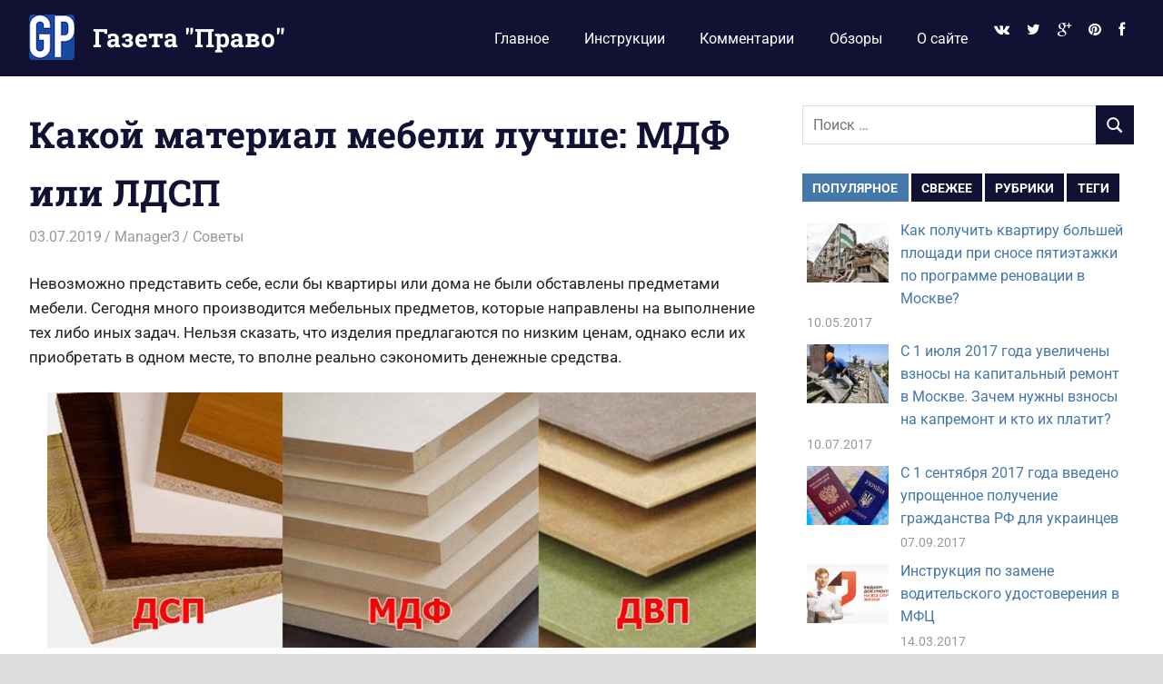

--- FILE ---
content_type: text/html; charset=UTF-8
request_url: https://gazeta-pravo.ru/kakoj-material-mebeli-luchshe-mdf-ili-ldsp/
body_size: 21421
content:
<!DOCTYPE html>
<html lang="ru-RU">

<head>
<meta charset="UTF-8">
<meta name="viewport" content="width=device-width, initial-scale=1">
<link rel="profile" href="http://gmpg.org/xfn/11">
<link rel="pingback" href="https://gazeta-pravo.ru/xmlrpc.php">

<title>Какой материал мебели лучше: МДФ или ЛДСП &#8212; Газета &quot;Право&quot;</title>
<meta name='robots' content='max-image-preview:large' />
<link rel='dns-prefetch' href='//netdna.bootstrapcdn.com' />
<link rel="alternate" type="application/rss+xml" title="Газета &quot;Право&quot; &raquo; Лента" href="https://gazeta-pravo.ru/feed/" />
<link rel="alternate" type="application/rss+xml" title="Газета &quot;Право&quot; &raquo; Лента комментариев" href="https://gazeta-pravo.ru/comments/feed/" />
<link rel="alternate" type="application/rss+xml" title="Газета &quot;Право&quot; &raquo; Лента комментариев к &laquo;Какой материал мебели лучше: МДФ или ЛДСП&raquo;" href="https://gazeta-pravo.ru/kakoj-material-mebeli-luchshe-mdf-ili-ldsp/feed/" />
<link rel="alternate" title="oEmbed (JSON)" type="application/json+oembed" href="https://gazeta-pravo.ru/wp-json/oembed/1.0/embed?url=https%3A%2F%2Fgazeta-pravo.ru%2Fkakoj-material-mebeli-luchshe-mdf-ili-ldsp%2F" />
<link rel="alternate" title="oEmbed (XML)" type="text/xml+oembed" href="https://gazeta-pravo.ru/wp-json/oembed/1.0/embed?url=https%3A%2F%2Fgazeta-pravo.ru%2Fkakoj-material-mebeli-luchshe-mdf-ili-ldsp%2F&#038;format=xml" />
<style id='wp-img-auto-sizes-contain-inline-css' type='text/css'>
img:is([sizes=auto i],[sizes^="auto," i]){contain-intrinsic-size:3000px 1500px}
/*# sourceURL=wp-img-auto-sizes-contain-inline-css */
</style>
<link rel='stylesheet' id='gridbox-theme-fonts-css' href='https://gazeta-pravo.ru/wp-content/fonts/a70e7412e125a6108ec021e8fefc3154.css?ver=20201110' type='text/css' media='all' />
<style id='wp-emoji-styles-inline-css' type='text/css'>

	img.wp-smiley, img.emoji {
		display: inline !important;
		border: none !important;
		box-shadow: none !important;
		height: 1em !important;
		width: 1em !important;
		margin: 0 0.07em !important;
		vertical-align: -0.1em !important;
		background: none !important;
		padding: 0 !important;
	}
/*# sourceURL=wp-emoji-styles-inline-css */
</style>
<style id='wp-block-library-inline-css' type='text/css'>
:root{--wp-block-synced-color:#7a00df;--wp-block-synced-color--rgb:122,0,223;--wp-bound-block-color:var(--wp-block-synced-color);--wp-editor-canvas-background:#ddd;--wp-admin-theme-color:#007cba;--wp-admin-theme-color--rgb:0,124,186;--wp-admin-theme-color-darker-10:#006ba1;--wp-admin-theme-color-darker-10--rgb:0,107,160.5;--wp-admin-theme-color-darker-20:#005a87;--wp-admin-theme-color-darker-20--rgb:0,90,135;--wp-admin-border-width-focus:2px}@media (min-resolution:192dpi){:root{--wp-admin-border-width-focus:1.5px}}.wp-element-button{cursor:pointer}:root .has-very-light-gray-background-color{background-color:#eee}:root .has-very-dark-gray-background-color{background-color:#313131}:root .has-very-light-gray-color{color:#eee}:root .has-very-dark-gray-color{color:#313131}:root .has-vivid-green-cyan-to-vivid-cyan-blue-gradient-background{background:linear-gradient(135deg,#00d084,#0693e3)}:root .has-purple-crush-gradient-background{background:linear-gradient(135deg,#34e2e4,#4721fb 50%,#ab1dfe)}:root .has-hazy-dawn-gradient-background{background:linear-gradient(135deg,#faaca8,#dad0ec)}:root .has-subdued-olive-gradient-background{background:linear-gradient(135deg,#fafae1,#67a671)}:root .has-atomic-cream-gradient-background{background:linear-gradient(135deg,#fdd79a,#004a59)}:root .has-nightshade-gradient-background{background:linear-gradient(135deg,#330968,#31cdcf)}:root .has-midnight-gradient-background{background:linear-gradient(135deg,#020381,#2874fc)}:root{--wp--preset--font-size--normal:16px;--wp--preset--font-size--huge:42px}.has-regular-font-size{font-size:1em}.has-larger-font-size{font-size:2.625em}.has-normal-font-size{font-size:var(--wp--preset--font-size--normal)}.has-huge-font-size{font-size:var(--wp--preset--font-size--huge)}.has-text-align-center{text-align:center}.has-text-align-left{text-align:left}.has-text-align-right{text-align:right}.has-fit-text{white-space:nowrap!important}#end-resizable-editor-section{display:none}.aligncenter{clear:both}.items-justified-left{justify-content:flex-start}.items-justified-center{justify-content:center}.items-justified-right{justify-content:flex-end}.items-justified-space-between{justify-content:space-between}.screen-reader-text{border:0;clip-path:inset(50%);height:1px;margin:-1px;overflow:hidden;padding:0;position:absolute;width:1px;word-wrap:normal!important}.screen-reader-text:focus{background-color:#ddd;clip-path:none;color:#444;display:block;font-size:1em;height:auto;left:5px;line-height:normal;padding:15px 23px 14px;text-decoration:none;top:5px;width:auto;z-index:100000}html :where(.has-border-color){border-style:solid}html :where([style*=border-top-color]){border-top-style:solid}html :where([style*=border-right-color]){border-right-style:solid}html :where([style*=border-bottom-color]){border-bottom-style:solid}html :where([style*=border-left-color]){border-left-style:solid}html :where([style*=border-width]){border-style:solid}html :where([style*=border-top-width]){border-top-style:solid}html :where([style*=border-right-width]){border-right-style:solid}html :where([style*=border-bottom-width]){border-bottom-style:solid}html :where([style*=border-left-width]){border-left-style:solid}html :where(img[class*=wp-image-]){height:auto;max-width:100%}:where(figure){margin:0 0 1em}html :where(.is-position-sticky){--wp-admin--admin-bar--position-offset:var(--wp-admin--admin-bar--height,0px)}@media screen and (max-width:600px){html :where(.is-position-sticky){--wp-admin--admin-bar--position-offset:0px}}

/*# sourceURL=wp-block-library-inline-css */
</style><style id='global-styles-inline-css' type='text/css'>
:root{--wp--preset--aspect-ratio--square: 1;--wp--preset--aspect-ratio--4-3: 4/3;--wp--preset--aspect-ratio--3-4: 3/4;--wp--preset--aspect-ratio--3-2: 3/2;--wp--preset--aspect-ratio--2-3: 2/3;--wp--preset--aspect-ratio--16-9: 16/9;--wp--preset--aspect-ratio--9-16: 9/16;--wp--preset--color--black: #000000;--wp--preset--color--cyan-bluish-gray: #abb8c3;--wp--preset--color--white: #ffffff;--wp--preset--color--pale-pink: #f78da7;--wp--preset--color--vivid-red: #cf2e2e;--wp--preset--color--luminous-vivid-orange: #ff6900;--wp--preset--color--luminous-vivid-amber: #fcb900;--wp--preset--color--light-green-cyan: #7bdcb5;--wp--preset--color--vivid-green-cyan: #00d084;--wp--preset--color--pale-cyan-blue: #8ed1fc;--wp--preset--color--vivid-cyan-blue: #0693e3;--wp--preset--color--vivid-purple: #9b51e0;--wp--preset--color--primary: #4477aa;--wp--preset--color--secondary: #114477;--wp--preset--color--tertiary: #111133;--wp--preset--color--accent: #117744;--wp--preset--color--highlight: #aa445e;--wp--preset--color--light-gray: #dddddd;--wp--preset--color--gray: #999999;--wp--preset--color--dark-gray: #222222;--wp--preset--gradient--vivid-cyan-blue-to-vivid-purple: linear-gradient(135deg,rgb(6,147,227) 0%,rgb(155,81,224) 100%);--wp--preset--gradient--light-green-cyan-to-vivid-green-cyan: linear-gradient(135deg,rgb(122,220,180) 0%,rgb(0,208,130) 100%);--wp--preset--gradient--luminous-vivid-amber-to-luminous-vivid-orange: linear-gradient(135deg,rgb(252,185,0) 0%,rgb(255,105,0) 100%);--wp--preset--gradient--luminous-vivid-orange-to-vivid-red: linear-gradient(135deg,rgb(255,105,0) 0%,rgb(207,46,46) 100%);--wp--preset--gradient--very-light-gray-to-cyan-bluish-gray: linear-gradient(135deg,rgb(238,238,238) 0%,rgb(169,184,195) 100%);--wp--preset--gradient--cool-to-warm-spectrum: linear-gradient(135deg,rgb(74,234,220) 0%,rgb(151,120,209) 20%,rgb(207,42,186) 40%,rgb(238,44,130) 60%,rgb(251,105,98) 80%,rgb(254,248,76) 100%);--wp--preset--gradient--blush-light-purple: linear-gradient(135deg,rgb(255,206,236) 0%,rgb(152,150,240) 100%);--wp--preset--gradient--blush-bordeaux: linear-gradient(135deg,rgb(254,205,165) 0%,rgb(254,45,45) 50%,rgb(107,0,62) 100%);--wp--preset--gradient--luminous-dusk: linear-gradient(135deg,rgb(255,203,112) 0%,rgb(199,81,192) 50%,rgb(65,88,208) 100%);--wp--preset--gradient--pale-ocean: linear-gradient(135deg,rgb(255,245,203) 0%,rgb(182,227,212) 50%,rgb(51,167,181) 100%);--wp--preset--gradient--electric-grass: linear-gradient(135deg,rgb(202,248,128) 0%,rgb(113,206,126) 100%);--wp--preset--gradient--midnight: linear-gradient(135deg,rgb(2,3,129) 0%,rgb(40,116,252) 100%);--wp--preset--font-size--small: 13px;--wp--preset--font-size--medium: 20px;--wp--preset--font-size--large: 36px;--wp--preset--font-size--x-large: 42px;--wp--preset--spacing--20: 0.44rem;--wp--preset--spacing--30: 0.67rem;--wp--preset--spacing--40: 1rem;--wp--preset--spacing--50: 1.5rem;--wp--preset--spacing--60: 2.25rem;--wp--preset--spacing--70: 3.38rem;--wp--preset--spacing--80: 5.06rem;--wp--preset--shadow--natural: 6px 6px 9px rgba(0, 0, 0, 0.2);--wp--preset--shadow--deep: 12px 12px 50px rgba(0, 0, 0, 0.4);--wp--preset--shadow--sharp: 6px 6px 0px rgba(0, 0, 0, 0.2);--wp--preset--shadow--outlined: 6px 6px 0px -3px rgb(255, 255, 255), 6px 6px rgb(0, 0, 0);--wp--preset--shadow--crisp: 6px 6px 0px rgb(0, 0, 0);}:where(.is-layout-flex){gap: 0.5em;}:where(.is-layout-grid){gap: 0.5em;}body .is-layout-flex{display: flex;}.is-layout-flex{flex-wrap: wrap;align-items: center;}.is-layout-flex > :is(*, div){margin: 0;}body .is-layout-grid{display: grid;}.is-layout-grid > :is(*, div){margin: 0;}:where(.wp-block-columns.is-layout-flex){gap: 2em;}:where(.wp-block-columns.is-layout-grid){gap: 2em;}:where(.wp-block-post-template.is-layout-flex){gap: 1.25em;}:where(.wp-block-post-template.is-layout-grid){gap: 1.25em;}.has-black-color{color: var(--wp--preset--color--black) !important;}.has-cyan-bluish-gray-color{color: var(--wp--preset--color--cyan-bluish-gray) !important;}.has-white-color{color: var(--wp--preset--color--white) !important;}.has-pale-pink-color{color: var(--wp--preset--color--pale-pink) !important;}.has-vivid-red-color{color: var(--wp--preset--color--vivid-red) !important;}.has-luminous-vivid-orange-color{color: var(--wp--preset--color--luminous-vivid-orange) !important;}.has-luminous-vivid-amber-color{color: var(--wp--preset--color--luminous-vivid-amber) !important;}.has-light-green-cyan-color{color: var(--wp--preset--color--light-green-cyan) !important;}.has-vivid-green-cyan-color{color: var(--wp--preset--color--vivid-green-cyan) !important;}.has-pale-cyan-blue-color{color: var(--wp--preset--color--pale-cyan-blue) !important;}.has-vivid-cyan-blue-color{color: var(--wp--preset--color--vivid-cyan-blue) !important;}.has-vivid-purple-color{color: var(--wp--preset--color--vivid-purple) !important;}.has-black-background-color{background-color: var(--wp--preset--color--black) !important;}.has-cyan-bluish-gray-background-color{background-color: var(--wp--preset--color--cyan-bluish-gray) !important;}.has-white-background-color{background-color: var(--wp--preset--color--white) !important;}.has-pale-pink-background-color{background-color: var(--wp--preset--color--pale-pink) !important;}.has-vivid-red-background-color{background-color: var(--wp--preset--color--vivid-red) !important;}.has-luminous-vivid-orange-background-color{background-color: var(--wp--preset--color--luminous-vivid-orange) !important;}.has-luminous-vivid-amber-background-color{background-color: var(--wp--preset--color--luminous-vivid-amber) !important;}.has-light-green-cyan-background-color{background-color: var(--wp--preset--color--light-green-cyan) !important;}.has-vivid-green-cyan-background-color{background-color: var(--wp--preset--color--vivid-green-cyan) !important;}.has-pale-cyan-blue-background-color{background-color: var(--wp--preset--color--pale-cyan-blue) !important;}.has-vivid-cyan-blue-background-color{background-color: var(--wp--preset--color--vivid-cyan-blue) !important;}.has-vivid-purple-background-color{background-color: var(--wp--preset--color--vivid-purple) !important;}.has-black-border-color{border-color: var(--wp--preset--color--black) !important;}.has-cyan-bluish-gray-border-color{border-color: var(--wp--preset--color--cyan-bluish-gray) !important;}.has-white-border-color{border-color: var(--wp--preset--color--white) !important;}.has-pale-pink-border-color{border-color: var(--wp--preset--color--pale-pink) !important;}.has-vivid-red-border-color{border-color: var(--wp--preset--color--vivid-red) !important;}.has-luminous-vivid-orange-border-color{border-color: var(--wp--preset--color--luminous-vivid-orange) !important;}.has-luminous-vivid-amber-border-color{border-color: var(--wp--preset--color--luminous-vivid-amber) !important;}.has-light-green-cyan-border-color{border-color: var(--wp--preset--color--light-green-cyan) !important;}.has-vivid-green-cyan-border-color{border-color: var(--wp--preset--color--vivid-green-cyan) !important;}.has-pale-cyan-blue-border-color{border-color: var(--wp--preset--color--pale-cyan-blue) !important;}.has-vivid-cyan-blue-border-color{border-color: var(--wp--preset--color--vivid-cyan-blue) !important;}.has-vivid-purple-border-color{border-color: var(--wp--preset--color--vivid-purple) !important;}.has-vivid-cyan-blue-to-vivid-purple-gradient-background{background: var(--wp--preset--gradient--vivid-cyan-blue-to-vivid-purple) !important;}.has-light-green-cyan-to-vivid-green-cyan-gradient-background{background: var(--wp--preset--gradient--light-green-cyan-to-vivid-green-cyan) !important;}.has-luminous-vivid-amber-to-luminous-vivid-orange-gradient-background{background: var(--wp--preset--gradient--luminous-vivid-amber-to-luminous-vivid-orange) !important;}.has-luminous-vivid-orange-to-vivid-red-gradient-background{background: var(--wp--preset--gradient--luminous-vivid-orange-to-vivid-red) !important;}.has-very-light-gray-to-cyan-bluish-gray-gradient-background{background: var(--wp--preset--gradient--very-light-gray-to-cyan-bluish-gray) !important;}.has-cool-to-warm-spectrum-gradient-background{background: var(--wp--preset--gradient--cool-to-warm-spectrum) !important;}.has-blush-light-purple-gradient-background{background: var(--wp--preset--gradient--blush-light-purple) !important;}.has-blush-bordeaux-gradient-background{background: var(--wp--preset--gradient--blush-bordeaux) !important;}.has-luminous-dusk-gradient-background{background: var(--wp--preset--gradient--luminous-dusk) !important;}.has-pale-ocean-gradient-background{background: var(--wp--preset--gradient--pale-ocean) !important;}.has-electric-grass-gradient-background{background: var(--wp--preset--gradient--electric-grass) !important;}.has-midnight-gradient-background{background: var(--wp--preset--gradient--midnight) !important;}.has-small-font-size{font-size: var(--wp--preset--font-size--small) !important;}.has-medium-font-size{font-size: var(--wp--preset--font-size--medium) !important;}.has-large-font-size{font-size: var(--wp--preset--font-size--large) !important;}.has-x-large-font-size{font-size: var(--wp--preset--font-size--x-large) !important;}
/*# sourceURL=global-styles-inline-css */
</style>

<style id='classic-theme-styles-inline-css' type='text/css'>
/*! This file is auto-generated */
.wp-block-button__link{color:#fff;background-color:#32373c;border-radius:9999px;box-shadow:none;text-decoration:none;padding:calc(.667em + 2px) calc(1.333em + 2px);font-size:1.125em}.wp-block-file__button{background:#32373c;color:#fff;text-decoration:none}
/*# sourceURL=/wp-includes/css/classic-themes.min.css */
</style>
<link rel='stylesheet' id='lptw-style-css' href='https://gazeta-pravo.ru/wp-content/plugins/advanced-recent-posts/lptw-recent-posts.css?ver=6.9' type='text/css' media='all' />
<link rel='stylesheet' id='fancybox-for-wp-css' href='https://gazeta-pravo.ru/wp-content/plugins/fancybox-for-wordpress/assets/css/fancybox.css?ver=1.3.4' type='text/css' media='all' />
<link rel='stylesheet' id='toc-screen-css' href='https://gazeta-pravo.ru/wp-content/plugins/table-of-contents-plus/screen.min.css?ver=2411.1' type='text/css' media='all' />
<link rel='stylesheet' id='ppress-frontend-css' href='https://gazeta-pravo.ru/wp-content/plugins/wp-user-avatar/assets/css/frontend.min.css?ver=4.16.8' type='text/css' media='all' />
<link rel='stylesheet' id='ppress-flatpickr-css' href='https://gazeta-pravo.ru/wp-content/plugins/wp-user-avatar/assets/flatpickr/flatpickr.min.css?ver=4.16.8' type='text/css' media='all' />
<link rel='stylesheet' id='ppress-select2-css' href='https://gazeta-pravo.ru/wp-content/plugins/wp-user-avatar/assets/select2/select2.min.css?ver=6.9' type='text/css' media='all' />
<link rel='stylesheet' id='gridbox-stylesheet-css' href='https://gazeta-pravo.ru/wp-content/themes/gridbox/style.css?ver=2.4.2' type='text/css' media='all' />
<style id='gridbox-stylesheet-inline-css' type='text/css'>
.site-description { position: absolute; clip: rect(1px, 1px, 1px, 1px); width: 1px; height: 1px; overflow: hidden; }
/*# sourceURL=gridbox-stylesheet-inline-css */
</style>
<link rel='stylesheet' id='gridbox-safari-flexbox-fixes-css' href='https://gazeta-pravo.ru/wp-content/themes/gridbox/assets/css/safari-flexbox-fixes.css?ver=20200420' type='text/css' media='all' />
<link rel='stylesheet' id='yarpp-thumbnails-css' href='https://gazeta-pravo.ru/wp-content/plugins/yet-another-related-posts-plugin/style/styles_thumbnails.css?ver=5.30.11' type='text/css' media='all' />
<style id='yarpp-thumbnails-inline-css' type='text/css'>
.yarpp-thumbnails-horizontal .yarpp-thumbnail {width: 130px;height: 170px;margin: 5px;margin-left: 0px;}.yarpp-thumbnail > img, .yarpp-thumbnail-default {width: 120px;height: 120px;margin: 5px;}.yarpp-thumbnails-horizontal .yarpp-thumbnail-title {margin: 7px;margin-top: 0px;width: 120px;}.yarpp-thumbnail-default > img {min-height: 120px;min-width: 120px;}
/*# sourceURL=yarpp-thumbnails-inline-css */
</style>
<link rel='stylesheet' id='fontawesome-css' href='//netdna.bootstrapcdn.com/font-awesome/3.2.1/css/font-awesome.min.css?ver=1.3.9' type='text/css' media='all' />
		<style>
			/* Accessible for screen readers but hidden from view */
			.fa-hidden { position:absolute; left:-10000px; top:auto; width:1px; height:1px; overflow:hidden; }
			.rtl .fa-hidden { left:10000px; }
			.fa-showtext { margin-right: 5px; }
		</style>
		<script type="text/javascript" src="https://gazeta-pravo.ru/wp-includes/js/jquery/jquery.min.js?ver=3.7.1" id="jquery-core-js"></script>
<script type="text/javascript" src="https://gazeta-pravo.ru/wp-includes/js/jquery/jquery-migrate.min.js?ver=3.4.1" id="jquery-migrate-js"></script>
<script type="text/javascript" src="https://gazeta-pravo.ru/wp-content/plugins/fancybox-for-wordpress/assets/js/purify.min.js?ver=1.3.4" id="purify-js"></script>
<script type="text/javascript" src="https://gazeta-pravo.ru/wp-content/plugins/fancybox-for-wordpress/assets/js/jquery.fancybox.js?ver=1.3.4" id="fancybox-for-wp-js"></script>
<script type="text/javascript" src="https://gazeta-pravo.ru/wp-content/plugins/related-posts-thumbnails/assets/js/front.min.js?ver=4.3.1" id="rpt_front_style-js"></script>
<script type="text/javascript" src="https://gazeta-pravo.ru/wp-content/plugins/related-posts-thumbnails/assets/js/lazy-load.js?ver=4.3.1" id="rpt-lazy-load-js"></script>
<script type="text/javascript" src="https://gazeta-pravo.ru/wp-content/plugins/wp-user-avatar/assets/flatpickr/flatpickr.min.js?ver=4.16.8" id="ppress-flatpickr-js"></script>
<script type="text/javascript" src="https://gazeta-pravo.ru/wp-content/plugins/wp-user-avatar/assets/select2/select2.min.js?ver=4.16.8" id="ppress-select2-js"></script>
<script type="text/javascript" src="https://gazeta-pravo.ru/wp-content/themes/gridbox/assets/js/svgxuse.min.js?ver=1.2.6" id="svgxuse-js"></script>
<script type="text/javascript" src="https://gazeta-pravo.ru/wp-content/plugins/themezee-widget-bundle//assets/js/tabbed-content.js?ver=1.7" id="tzwb-tabbed-content-js"></script>
<link rel="https://api.w.org/" href="https://gazeta-pravo.ru/wp-json/" /><link rel="alternate" title="JSON" type="application/json" href="https://gazeta-pravo.ru/wp-json/wp/v2/posts/14610" /><link rel="EditURI" type="application/rsd+xml" title="RSD" href="https://gazeta-pravo.ru/xmlrpc.php?rsd" />
<meta name="generator" content="WordPress 6.9" />
<link rel="canonical" href="https://gazeta-pravo.ru/kakoj-material-mebeli-luchshe-mdf-ili-ldsp/" />
<link rel='shortlink' href='https://gazeta-pravo.ru/?p=14610' />
<style type="text/css" id="motif-css">
		li.social-icon {
   color: #4477aa
}
li.social-icon a {
   font-size: 8px;	
}
li.social-icon a:hover {
   color: #4477aa;	
}		</style>
<!-- Fancybox for WordPress v3.3.7 -->
<style type="text/css">
	.fancybox-slide--image .fancybox-content{background-color: #FFFFFF}div.fancybox-caption{display:none !important;}
	
	img.fancybox-image{border-width:10px;border-color:#FFFFFF;border-style:solid;}
	div.fancybox-bg{background-color:rgba(102,102,102,0.3);opacity:1 !important;}div.fancybox-content{border-color:#FFFFFF}
	div#fancybox-title{background-color:#FFFFFF}
	div.fancybox-content{background-color:#FFFFFF}
	div#fancybox-title-inside{color:#333333}
	
	
	
	div.fancybox-caption p.caption-title{display:inline-block}
	div.fancybox-caption p.caption-title{font-size:14px}
	div.fancybox-caption p.caption-title{color:#333333}
	div.fancybox-caption {color:#333333}div.fancybox-caption p.caption-title {background:#fff; width:auto;padding:10px 30px;}div.fancybox-content p.caption-title{color:#333333;margin: 0;padding: 5px 0;}body.fancybox-active .fancybox-container .fancybox-stage .fancybox-content .fancybox-close-small{display:block;}
</style><script type="text/javascript">
	jQuery(function () {

		var mobileOnly = false;
		
		if (mobileOnly) {
			return;
		}

		jQuery.fn.getTitle = function () { // Copy the title of every IMG tag and add it to its parent A so that fancybox can show titles
			var arr = jQuery("a[data-fancybox]");jQuery.each(arr, function() {var title = jQuery(this).children("img").attr("title") || '';var figCaptionHtml = jQuery(this).next("figcaption").html() || '';var processedCaption = figCaptionHtml;if (figCaptionHtml.length && typeof DOMPurify === 'function') {processedCaption = DOMPurify.sanitize(figCaptionHtml, {USE_PROFILES: {html: true}});} else if (figCaptionHtml.length) {processedCaption = jQuery("<div>").text(figCaptionHtml).html();}var newTitle = title;if (processedCaption.length) {newTitle = title.length ? title + " " + processedCaption : processedCaption;}if (newTitle.length) {jQuery(this).attr("title", newTitle);}});		}

		// Supported file extensions

				var thumbnails = jQuery("a:has(img)").not(".nolightbox").not('.envira-gallery-link').not('.ngg-simplelightbox').filter(function () {
			return /\.(jpe?g|png|gif|mp4|webp|bmp|pdf)(\?[^/]*)*$/i.test(jQuery(this).attr('href'))
		});
		

		// Add data-type iframe for links that are not images or videos.
		var iframeLinks = jQuery('.fancyboxforwp').filter(function () {
			return !/\.(jpe?g|png|gif|mp4|webp|bmp|pdf)(\?[^/]*)*$/i.test(jQuery(this).attr('href'))
		}).filter(function () {
			return !/vimeo|youtube/i.test(jQuery(this).attr('href'))
		});
		iframeLinks.attr({"data-type": "iframe"}).getTitle();

				// Gallery All
		thumbnails.addClass("fancyboxforwp").attr("data-fancybox", "gallery").getTitle();
		iframeLinks.attr({"data-fancybox": "gallery"}).getTitle();

		// Gallery type NONE
		
		// Call fancybox and apply it on any link with a rel atribute that starts with "fancybox", with the options set on the admin panel
		jQuery("a.fancyboxforwp").fancyboxforwp({
			loop: false,
			smallBtn: true,
			zoomOpacity: "auto",
			animationEffect: "fade",
			animationDuration: 500,
			transitionEffect: "fade",
			transitionDuration: "300",
			overlayShow: true,
			overlayOpacity: "0.3",
			titleShow: true,
			titlePosition: "inside",
			keyboard: true,
			showCloseButton: true,
			arrows: true,
			clickContent:false,
			clickSlide: "close",
			mobile: {
				clickContent: function (current, event) {
					return current.type === "image" ? "toggleControls" : false;
				},
				clickSlide: function (current, event) {
					return current.type === "image" ? "close" : "close";
				},
			},
			wheel: false,
			toolbar: true,
			preventCaptionOverlap: true,
			onInit: function() { },			onDeactivate
	: function() { },		beforeClose: function() { },			afterShow: function(instance) { jQuery( ".fancybox-image" ).on("click", function( ){ ( instance.isScaledDown() ) ? instance.scaleToActual() : instance.scaleToFit() }) },				afterClose: function() { },					caption : function( instance, item ) {var title = "";if("undefined" != typeof jQuery(this).context ){var title = jQuery(this).context.title;} else { var title = ("undefined" != typeof jQuery(this).attr("title")) ? jQuery(this).attr("title") : false;}var caption = jQuery(this).data('caption') || '';if ( item.type === 'image' && title.length ) {caption = (caption.length ? caption + '<br />' : '') + '<p class="caption-title">'+jQuery("<div>").text(title).html()+'</p>' ;}if (typeof DOMPurify === "function" && caption.length) { return DOMPurify.sanitize(caption, {USE_PROFILES: {html: true}}); } else { return jQuery("<div>").text(caption).html(); }},
		afterLoad : function( instance, current ) {var captionContent = current.opts.caption || '';var sanitizedCaptionString = '';if (typeof DOMPurify === 'function' && captionContent.length) {sanitizedCaptionString = DOMPurify.sanitize(captionContent, {USE_PROFILES: {html: true}});} else if (captionContent.length) { sanitizedCaptionString = jQuery("<div>").text(captionContent).html();}if (sanitizedCaptionString.length) { current.$content.append(jQuery('<div class=\"fancybox-custom-caption inside-caption\" style=\" position: absolute;left:0;right:0;color:#000;margin:0 auto;bottom:0;text-align:center;background-color:#FFFFFF \"></div>').html(sanitizedCaptionString)); }},
			})
		;

			})
</script>
<!-- END Fancybox for WordPress -->
<script type="text/javascript">
	window._zem_rp_post_id = '14610';
	window._zem_rp_thumbnails = false;
	window._zem_rp_post_title = '%D0%9A%D0%B0%D0%BA%D0%BE%D0%B9+%D0%BC%D0%B0%D1%82%D0%B5%D1%80%D0%B8%D0%B0%D0%BB+%D0%BC%D0%B5%D0%B1%D0%B5%D0%BB%D0%B8+%D0%BB%D1%83%D1%87%D1%88%D0%B5%3A+%D0%9C%D0%94%D0%A4+%D0%B8%D0%BB%D0%B8+%D0%9B%D0%94%D0%A1%D0%9F';
	window._zem_rp_post_tags = ['%D0%A1%D0%BE%D0%B2%D0%B5%D1%82%D1%8B', 'h2', 'alt', 'a'];
	window._zem_rp_static_base_url = 'https://content.zemanta.com/static/';
	window._zem_rp_wp_ajax_url = 'https://gazeta-pravo.ru/wp-admin/admin-ajax.php';
	window._zem_rp_plugin_version = '1.14';
	window._zem_rp_num_rel_posts = '5';
</script>
<link rel="stylesheet" href="https://gazeta-pravo.ru/wp-content/plugins/related-posts-by-zemanta/static/themes/modern.css?version=1.14" />
<style type="text/css">
.related_post_title {
}
ul.related_post {
}
ul.related_post li {
}
ul.related_post li a {
}
ul.related_post li img {
}</style>
        <style>
            #related_posts_thumbnails li {
                border-right: 1px solid #DDDDDD;
                background-color: #FFFFFF            }

            #related_posts_thumbnails li:hover {
                background-color: #EEEEEF;
            }

            .relpost_content {
                font-size: 12px;
                color: #333333;
            }

            .relpost-block-single {
                background-color: #FFFFFF;
                border-right: 1px solid #DDDDDD;
                border-left: 1px solid #DDDDDD;
                margin-right: -1px;
            }

            .relpost-block-single:hover {
                background-color: #EEEEEF;
            }
        </style>

        <style type="text/css">.recentcomments a{display:inline !important;padding:0 !important;margin:0 !important;}</style><style type="text/css" id="custom-background-css">
body.custom-background { background-color: #dddddd; }
</style>
	<link rel="icon" href="https://gazeta-pravo.ru/wp-content/uploads/2016/10/cropped-logo-2-32x32.jpeg" sizes="32x32" />
<link rel="icon" href="https://gazeta-pravo.ru/wp-content/uploads/2016/10/cropped-logo-2-192x192.jpeg" sizes="192x192" />
<link rel="apple-touch-icon" href="https://gazeta-pravo.ru/wp-content/uploads/2016/10/cropped-logo-2-180x180.jpeg" />
<meta name="msapplication-TileImage" content="https://gazeta-pravo.ru/wp-content/uploads/2016/10/cropped-logo-2-270x270.jpeg" />
<link rel='stylesheet' id='yarppRelatedCss-css' href='https://gazeta-pravo.ru/wp-content/plugins/yet-another-related-posts-plugin/style/related.css?ver=5.30.11' type='text/css' media='all' />
</head>

<body class="wp-singular post-template-default single single-post postid-14610 single-format-standard custom-background wp-custom-logo wp-embed-responsive wp-theme-gridbox post-layout-four-columns post-layout-columns">

	
	<div id="page" class="hfeed site">

		<a class="skip-link screen-reader-text" href="#content">Перейти к содержимому</a>

		
		
		<header id="masthead" class="site-header clearfix" role="banner">

			<div class="header-main container clearfix">

				<div id="logo" class="site-branding clearfix">

					<a href="https://gazeta-pravo.ru/" class="custom-logo-link" rel="home"><img width="50" height="50" src="https://gazeta-pravo.ru/wp-content/uploads/2017/09/cropped-cropped-circle.png" class="custom-logo" alt="Газета &quot;Право&quot;" decoding="async" /></a>					
			<p class="site-title"><a href="https://gazeta-pravo.ru/" rel="home">Газета &quot;Право&quot;</a></p>

								
			<p class="site-description">Наши инструкции экономят Ваше время</p>

			
				</div><!-- .site-branding -->

				

	
	<button class="primary-menu-toggle menu-toggle" aria-controls="primary-menu" aria-expanded="false" >
		<svg class="icon icon-menu" aria-hidden="true" role="img"> <use xlink:href="https://gazeta-pravo.ru/wp-content/themes/gridbox/assets/icons/genericons-neue.svg#menu"></use> </svg><svg class="icon icon-close" aria-hidden="true" role="img"> <use xlink:href="https://gazeta-pravo.ru/wp-content/themes/gridbox/assets/icons/genericons-neue.svg#close"></use> </svg>		<span class="menu-toggle-text screen-reader-text">Меню</span>
	</button>

	<div class="primary-navigation">

		<nav id="site-navigation" class="main-navigation" role="navigation"  aria-label="Основное меню">

			<ul id="primary-menu" class="menu"><li id="menu-item-836" class="menu-item menu-item-type-custom menu-item-object-custom menu-item-home menu-item-836"><a href="http://gazeta-pravo.ru/">Главное</a></li>
<li id="menu-item-841" class="menu-item menu-item-type-taxonomy menu-item-object-category menu-item-841"><a href="https://gazeta-pravo.ru/category/instrukcii/">Инструкции</a></li>
<li id="menu-item-843" class="menu-item menu-item-type-taxonomy menu-item-object-category menu-item-843"><a href="https://gazeta-pravo.ru/category/kommentarii/">Комментарии</a></li>
<li id="menu-item-842" class="menu-item menu-item-type-taxonomy menu-item-object-category menu-item-842"><a href="https://gazeta-pravo.ru/category/obzory/">Обзоры</a></li>
<li id="menu-item-825" class="menu-item menu-item-type-post_type menu-item-object-page menu-item-825"><a href="https://gazeta-pravo.ru/o-sajte/">О сайте</a></li>
<li id="menu-item-819" class="menu-item menu-item-type-custom menu-item-object-custom social-icon vk menu-item-819"><a href="https://vk.com/gazetapravo"><i class='icon-2x icon-vk '></i><span class='fa-hidden'>Vkontakte</span></a></li>
<li id="menu-item-820" class="menu-item menu-item-type-custom menu-item-object-custom social-icon twitter menu-item-820"><a href="https://twitter.com/gazeta_pravo"><i class='icon-2x icon-twitter '></i><span class='fa-hidden'>Twitter</span></a></li>
<li id="menu-item-823" class="menu-item menu-item-type-custom menu-item-object-custom social-icon google-plus menu-item-823"><a href="https://plus.google.com/114037864529028353937"><i class='icon-2x icon-google-plus '></i><span class='fa-hidden'>Google+</span></a></li>
<li id="menu-item-1198" class="menu-item menu-item-type-custom menu-item-object-custom social-icon pinterest menu-item-1198"><a href="https://www.pinterest.com/gazetapravo/"><i class='icon-2x icon-pinterest '></i><span class='fa-hidden'>Pinterest</span></a></li>
<li id="menu-item-821" class="menu-item menu-item-type-custom menu-item-object-custom social-icon facebook menu-item-821"><a href="https://www.facebook.com/gazetapravo1/"><i class='icon-2x icon-facebook '></i><span class='fa-hidden'>Facebook</span></a></li>
</ul>		</nav><!-- #site-navigation -->

	</div><!-- .primary-navigation -->



			</div><!-- .header-main -->

		</header><!-- #masthead -->

		
		
		
		<div id="content" class="site-content container clearfix">

	<section id="primary" class="content-single content-area">
		<main id="main" class="site-main" role="main">

		
<article id="post-14610" class="post-14610 post type-post status-publish format-standard has-post-thumbnail hentry category-sovety">

	
	<header class="entry-header">

		<h1 class="entry-title">Какой материал мебели лучше: МДФ или ЛДСП</h1>
		<div class="entry-meta"><span class="meta-date"><a href="https://gazeta-pravo.ru/kakoj-material-mebeli-luchshe-mdf-ili-ldsp/" title="06:23" rel="bookmark"><time class="entry-date published updated" datetime="2019-07-03T06:23:51+03:00">03.07.2019</time></a></span><span class="meta-author"> <span class="author vcard"><a class="url fn n" href="https://gazeta-pravo.ru/author/manager3/" title="Посмотреть все записи Manager3" rel="author">Manager3</a></span></span><span class="meta-category"> <a href="https://gazeta-pravo.ru/category/sovety/" rel="category tag">Советы</a></span></div>
	</header><!-- .entry-header -->

	<div class="entry-content clearfix">

		<p>Невозможно представить себе, если бы квартиры или дома не были обставлены предметами мебели. Сегодня много производится мебельных предметов, которые направлены на выполнение тех либо иных задач. Нельзя сказать, что изделия предлагаются по низким ценам, однако если их приобретать в одном месте, то вполне реально сэкономить денежные средства.</p>
<p><a href="https://gazeta-pravo.ru/wp-content/uploads/2019/06/porezka-33-2-2.jpg"><img fetchpriority="high" decoding="async" class="aligncenter size-large wp-image-14616" src="https://gazeta-pravo.ru/wp-content/uploads/2019/06/porezka-33-2-2-1024x369.jpg" alt="" width="780" height="281" srcset="https://gazeta-pravo.ru/wp-content/uploads/2019/06/porezka-33-2-2-1024x369.jpg 1024w, https://gazeta-pravo.ru/wp-content/uploads/2019/06/porezka-33-2-2-300x108.jpg 300w, https://gazeta-pravo.ru/wp-content/uploads/2019/06/porezka-33-2-2-768x276.jpg 768w" sizes="(max-width: 780px) 100vw, 780px" /></a></p>
<h2>Внешний вид</h2>
<p>Как правило, изначально обращается внимание на внешний вид изделий, чтобы они гармонично сочетались с интерьером помещения. Здесь следует исходить из тех позиций, если мебель не будет часто меняться, то не следует выбирать изделия в светлых тонах. Яркие же окраски со временем начинают раздражать. В связи с этим, оптимальным решением станут цветовые решения, которые будут контрастировать с общим дизайном помещения, но при этом не будут сильно выбиваться на общем фоне.</p>
<p><a href="https://gazeta-pravo.ru/wp-content/uploads/2019/06/dsp-cover.jpg"><img decoding="async" class="aligncenter size-large wp-image-14614" src="https://gazeta-pravo.ru/wp-content/uploads/2019/06/dsp-cover-1024x683.jpg" alt="" width="780" height="520" srcset="https://gazeta-pravo.ru/wp-content/uploads/2019/06/dsp-cover-1024x683.jpg 1024w, https://gazeta-pravo.ru/wp-content/uploads/2019/06/dsp-cover-300x200.jpg 300w, https://gazeta-pravo.ru/wp-content/uploads/2019/06/dsp-cover-768x512.jpg 768w, https://gazeta-pravo.ru/wp-content/uploads/2019/06/dsp-cover-480x320.jpg 480w, https://gazeta-pravo.ru/wp-content/uploads/2019/06/dsp-cover.jpg 1200w" sizes="(max-width: 780px) 100vw, 780px" /></a></p>
<h2>Функциональность изделий</h2>
<p>Здесь могут возникнуть сложности, так как помещение помещению рознь не только по размерам, но и по форме. Прежде чем присматриваться к предметам. Нужно для себя правильно выбрать концепцию, для каких целей будет эксплуатироваться то либо иное изделие. Для этого нужно подключить пространственное мышление.</p>
<p><a href="https://gazeta-pravo.ru/wp-content/uploads/2019/06/common-cover.jpg"><img decoding="async" class="aligncenter size-large wp-image-14613" src="https://gazeta-pravo.ru/wp-content/uploads/2019/06/common-cover-1024x683.jpg" alt="" width="780" height="520" srcset="https://gazeta-pravo.ru/wp-content/uploads/2019/06/common-cover-1024x683.jpg 1024w, https://gazeta-pravo.ru/wp-content/uploads/2019/06/common-cover-300x200.jpg 300w, https://gazeta-pravo.ru/wp-content/uploads/2019/06/common-cover-768x512.jpg 768w, https://gazeta-pravo.ru/wp-content/uploads/2019/06/common-cover-480x320.jpg 480w, https://gazeta-pravo.ru/wp-content/uploads/2019/06/common-cover.jpg 1200w" sizes="(max-width: 780px) 100vw, 780px" /></a></p>
<h2>Качество изготовления</h2>
<p>Если первые два совета представили некую ценность, то решающим моментом станет качество изготовления понравившейся мебели. Отличным вариантом станут материалы природного происхождения, то есть древесина. Однако такие изделия будут иметь высокую стоимость, что не каждый сможет себе позволить их приобрести. Хорошей альтернативой станут материалы изготовления на основе природных компонентов, например, МДФ, ЛДСП, ДСП. Это современные материалы, которые обладают отличными эксплуатационными характеристиками, которые важны в изготовлении мебели.</p>
<p><a href="https://gazeta-pravo.ru/wp-content/uploads/2019/06/1a62823823ee0bc7745b355fbf340627.jpg"><img loading="lazy" decoding="async" class="aligncenter size-large wp-image-14612" src="https://gazeta-pravo.ru/wp-content/uploads/2019/06/1a62823823ee0bc7745b355fbf340627-1024x720.jpg" alt="" width="780" height="548" srcset="https://gazeta-pravo.ru/wp-content/uploads/2019/06/1a62823823ee0bc7745b355fbf340627-1024x720.jpg 1024w, https://gazeta-pravo.ru/wp-content/uploads/2019/06/1a62823823ee0bc7745b355fbf340627-300x211.jpg 300w, https://gazeta-pravo.ru/wp-content/uploads/2019/06/1a62823823ee0bc7745b355fbf340627-768x540.jpg 768w" sizes="auto, (max-width: 780px) 100vw, 780px" /></a></p>
<h2>Фурнитура</h2>
<p>Обязательно следует рассмотреть фурнитуру, которая используется для оформления мебельных изделий. Ведь качественные крепежные элементы обеспечат долговечность и легкость управления мебельными предметами.</p>
<p><a href="https://gazeta-pravo.ru/wp-content/uploads/2019/06/ldspmdf02_gola.jpg"><img loading="lazy" decoding="async" class="aligncenter size-full wp-image-14615" src="https://gazeta-pravo.ru/wp-content/uploads/2019/06/ldspmdf02_gola.jpg" alt="" width="1024" height="1024" srcset="https://gazeta-pravo.ru/wp-content/uploads/2019/06/ldspmdf02_gola.jpg 1024w, https://gazeta-pravo.ru/wp-content/uploads/2019/06/ldspmdf02_gola-150x150.jpg 150w, https://gazeta-pravo.ru/wp-content/uploads/2019/06/ldspmdf02_gola-300x300.jpg 300w, https://gazeta-pravo.ru/wp-content/uploads/2019/06/ldspmdf02_gola-768x768.jpg 768w, https://gazeta-pravo.ru/wp-content/uploads/2019/06/ldspmdf02_gola-120x120.jpg 120w" sizes="auto, (max-width: 1024px) 100vw, 1024px" /></a></p>
<h2>Ценовая категория</h2>
<p>Стоимость мебельных изделий играет немаловажную роль. Чтобы убедиться, что мебель будет соответствовать кошельку, можно воспользоваться интернетом, почитать отзывы, найти похожие варианты и определить свои финансовые возможности на приобретение мебели. Мебель из МДФ и ДСП считается наиболее востребованной и привлекательной, поэтому обеспечивается надежность при использовании.</p>
<p><a href="https://gazeta-pravo.ru/wp-content/uploads/2019/06/vb-pb.jpg"><img loading="lazy" decoding="async" class="aligncenter size-large wp-image-14617" src="https://gazeta-pravo.ru/wp-content/uploads/2019/06/vb-pb-1024x796.jpg" alt="" width="780" height="606" srcset="https://gazeta-pravo.ru/wp-content/uploads/2019/06/vb-pb-1024x796.jpg 1024w, https://gazeta-pravo.ru/wp-content/uploads/2019/06/vb-pb-300x233.jpg 300w, https://gazeta-pravo.ru/wp-content/uploads/2019/06/vb-pb-768x597.jpg 768w, https://gazeta-pravo.ru/wp-content/uploads/2019/06/vb-pb.jpg 1544w" sizes="auto, (max-width: 780px) 100vw, 780px" /></a></p>
<p>При выборе стоит обратить внимание на качество изготовления, надежность, технические и эксплуатационные параметры. К тому же специалистами предоставляется индивидуальное изготовление и масса типовых вариантов на любые требования.</p>
<div class='yarpp yarpp-related yarpp-related-website yarpp-template-thumbnails'>
<!-- YARPP Thumbnails -->
<h3>Похожие записи:</h3>
<div class="yarpp-thumbnails-horizontal">
<a class='yarpp-thumbnail' rel='norewrite' href='https://gazeta-pravo.ru/kakoj-material-xorosho-podojdet-dlya-kuxonnyx-fasadov/' title='Какой материал хорошо подойдет для кухонных фасадов'>
<img width="120" height="120" src="https://gazeta-pravo.ru/wp-content/uploads/2019/02/12b-120x120.jpg" class="attachment-yarpp-thumbnail size-yarpp-thumbnail wp-post-image" alt="" data-pin-nopin="true" srcset="https://gazeta-pravo.ru/wp-content/uploads/2019/02/12b-120x120.jpg 120w, https://gazeta-pravo.ru/wp-content/uploads/2019/02/12b-150x150.jpg 150w" sizes="(max-width: 120px) 100vw, 120px" /><span class="yarpp-thumbnail-title">Какой материал хорошо подойдет для кухонных фасадов</span></a>
<a class='yarpp-thumbnail' rel='norewrite' href='https://gazeta-pravo.ru/kakoj-kuxonnyj-fartuk-luchshe-vybor-cveta-i-materiala/' title='Какой кухонный фартук лучше: выбор цвета и материала'>
<img width="120" height="120" src="https://gazeta-pravo.ru/wp-content/uploads/2019/05/image-85-3-120x120.jpg" class="attachment-yarpp-thumbnail size-yarpp-thumbnail wp-post-image" alt="" data-pin-nopin="true" srcset="https://gazeta-pravo.ru/wp-content/uploads/2019/05/image-85-3-120x120.jpg 120w, https://gazeta-pravo.ru/wp-content/uploads/2019/05/image-85-3-150x150.jpg 150w" sizes="(max-width: 120px) 100vw, 120px" /><span class="yarpp-thumbnail-title">Какой кухонный фартук лучше: выбор цвета и материала</span></a>
<a class='yarpp-thumbnail' rel='norewrite' href='https://gazeta-pravo.ru/kakoj-material-vybrat-dlya-kuxonnoj-mojki/' title='Какой материал выбрать для кухонной мойки'>
<img width="120" height="120" src="https://gazeta-pravo.ru/wp-content/uploads/2019/05/1-1-120x120.jpg" class="attachment-yarpp-thumbnail size-yarpp-thumbnail wp-post-image" alt="" data-pin-nopin="true" srcset="https://gazeta-pravo.ru/wp-content/uploads/2019/05/1-1-120x120.jpg 120w, https://gazeta-pravo.ru/wp-content/uploads/2019/05/1-1-150x150.jpg 150w" sizes="(max-width: 120px) 100vw, 120px" /><span class="yarpp-thumbnail-title">Какой материал выбрать для кухонной мойки</span></a>
<a class='yarpp-thumbnail' rel='norewrite' href='https://gazeta-pravo.ru/bez-kakoj-mebeli-v-udobnoj-vannoj-ne-obojtis/' title='Без какой мебели в удобной ванной не обойтись'>
<img width="120" height="120" src="https://gazeta-pravo.ru/wp-content/uploads/2019/02/Cool-teak-wooden-bathroom-furniture-120x120.jpg" class="attachment-yarpp-thumbnail size-yarpp-thumbnail wp-post-image" alt="" data-pin-nopin="true" srcset="https://gazeta-pravo.ru/wp-content/uploads/2019/02/Cool-teak-wooden-bathroom-furniture-120x120.jpg 120w, https://gazeta-pravo.ru/wp-content/uploads/2019/02/Cool-teak-wooden-bathroom-furniture-150x150.jpg 150w, https://gazeta-pravo.ru/wp-content/uploads/2019/02/Cool-teak-wooden-bathroom-furniture-300x300.jpg 300w, https://gazeta-pravo.ru/wp-content/uploads/2019/02/Cool-teak-wooden-bathroom-furniture-768x768.jpg 768w, https://gazeta-pravo.ru/wp-content/uploads/2019/02/Cool-teak-wooden-bathroom-furniture-1024x1024.jpg 1024w, https://gazeta-pravo.ru/wp-content/uploads/2019/02/Cool-teak-wooden-bathroom-furniture.jpg 1200w" sizes="(max-width: 120px) 100vw, 120px" /><span class="yarpp-thumbnail-title">Без какой мебели в удобной ванной не обойтись</span></a>
</div>
</div>

		
	</div><!-- .entry-content -->

	<footer class="entry-footer">

						
	<nav class="navigation post-navigation" aria-label="Записи">
		<h2 class="screen-reader-text">Навигация по записям</h2>
		<div class="nav-links"><div class="nav-previous"><a href="https://gazeta-pravo.ru/kak-ispolzovat-s-polzoj-prostranstvo-mezhdu-shkafom-i-potolkom/" rel="prev"><span class="screen-reader-text">Предыдущая запись:</span>Как использовать с пользой пространство между шкафом и потолком</a></div><div class="nav-next"><a href="https://gazeta-pravo.ru/kakie-printy-umestny-v-sovremennom-interere/" rel="next"><span class="screen-reader-text">Следующая запись:</span>Какие принты уместны в современном интерьере</a></div></div>
	</nav>
	</footer><!-- .entry-footer -->

</article>

<div id="comments" class="comments-area">

	
	
	
		<div id="respond" class="comment-respond">
		<h3 id="reply-title" class="comment-reply-title"><span>Оставить ответ</span> <small><a rel="nofollow" id="cancel-comment-reply-link" href="/kakoj-material-mebeli-luchshe-mdf-ili-ldsp/#respond" style="display:none;">Отменить ответ</a></small></h3><form action="https://gazeta-pravo.ru/wp-comments-post.php" method="post" id="commentform" class="comment-form"><p class="comment-notes"><span id="email-notes">Ваш адрес email не будет опубликован.</span> <span class="required-field-message">Обязательные поля помечены <span class="required">*</span></span></p><p class="comment-form-comment"><label for="comment">Комментарий <span class="required">*</span></label> <textarea autocomplete="new-password"  id="ac801d8546"  name="ac801d8546"   cols="45" rows="8" maxlength="65525" required></textarea><textarea id="comment" aria-label="hp-comment" aria-hidden="true" name="comment" autocomplete="new-password" style="padding:0 !important;clip:rect(1px, 1px, 1px, 1px) !important;position:absolute !important;white-space:nowrap !important;height:1px !important;width:1px !important;overflow:hidden !important;" tabindex="-1"></textarea><script data-noptimize>document.getElementById("comment").setAttribute( "id", "abf5041a23de516af8210e96ab76f0ff" );document.getElementById("ac801d8546").setAttribute( "id", "comment" );</script></p><p class="comment-form-author"><label for="author">Имя <span class="required">*</span></label> <input id="author" name="author" type="text" value="" size="30" maxlength="245" autocomplete="name" required /></p>
<p class="comment-form-email"><label for="email">Email <span class="required">*</span></label> <input id="email" name="email" type="email" value="" size="30" maxlength="100" aria-describedby="email-notes" autocomplete="email" required /></p>
<p class="comment-form-url"><label for="url">Сайт</label> <input id="url" name="url" type="url" value="" size="30" maxlength="200" autocomplete="url" /></p>
<p class="comment-form-cookies-consent"><input id="wp-comment-cookies-consent" name="wp-comment-cookies-consent" type="checkbox" value="yes" /> <label for="wp-comment-cookies-consent">Сохранить моё имя, email и адрес сайта в этом браузере для последующих моих комментариев.</label></p>
<p class="form-submit"><input name="submit" type="submit" id="submit" class="submit" value="Отправить комментарий" /> <input type='hidden' name='comment_post_ID' value='14610' id='comment_post_ID' />
<input type='hidden' name='comment_parent' id='comment_parent' value='0' />
</p><p style="display: none;"><input type="hidden" id="akismet_comment_nonce" name="akismet_comment_nonce" value="87ae3ff864" /></p><p style="display: none !important;" class="akismet-fields-container" data-prefix="ak_"><label>&#916;<textarea name="ak_hp_textarea" cols="45" rows="8" maxlength="100"></textarea></label><input type="hidden" id="ak_js_1" name="ak_js" value="93"/><script>document.getElementById( "ak_js_1" ).setAttribute( "value", ( new Date() ).getTime() );</script></p></form>	</div><!-- #respond -->
	
</div><!-- #comments -->

		</main><!-- #main -->
	</section><!-- #primary -->

	
	<section id="secondary" class="sidebar widget-area clearfix" role="complementary">

		<aside id="search-2" class="widget widget_search clearfix">
<form role="search" method="get" class="search-form" action="https://gazeta-pravo.ru/">
	<label>
		<span class="screen-reader-text">Поиск для:</span>
		<input type="search" class="search-field"
			placeholder="Поиск &hellip;"
			value="" name="s"
			title="Поиск для:" />
	</label>
	<button type="submit" class="search-submit">
		<svg class="icon icon-search" aria-hidden="true" role="img"> <use xlink:href="https://gazeta-pravo.ru/wp-content/themes/gridbox/assets/icons/genericons-neue.svg#search"></use> </svg>		<span class="screen-reader-text">Поиск</span>
	</button>
</form>
</aside><aside id="tzwb-tabbed-content-2" class="widget tzwb-tabbed-content clearfix">
		<div class="tzwb-content tzwb-clearfix">

			
		<div class="tzwb-tabnavi-wrap tzwb-clearfix">

			<ul class="tzwb-tabnavi">

				
					<li><a href="#tzwb-tabbed-content-2-tab-0">Популярное</a></li>

				
					<li><a href="#tzwb-tabbed-content-2-tab-1">Свежее</a></li>

				
					<li><a href="#tzwb-tabbed-content-2-tab-2">Рубрики</a></li>

				
					<li><a href="#tzwb-tabbed-content-2-tab-3">Теги</a></li>

				
			</ul>

		</div>

		
			<div id="tzwb-tabbed-content-2-tab-0" class="tzwb-tabcontent">

				
				<ul class="tzwb-tabcontent-popular-posts tzwb-posts-list">

					
									<li class="tzwb-has-thumbnail">
										<a href="https://gazeta-pravo.ru/kak-poluchit-kvartiru-bolshej-ploshhadi-pri-snose-pyatietazhki-po-programme-renovacii-v-moskve/" title="Как получить квартиру большей площади при сносе пятиэтажки по программе реновации в Москве?">
											<img width="90" height="65" src="https://gazeta-pravo.ru/wp-content/uploads/2017/05/769-90x65.jpg" class="attachment-tzwb-thumbnail size-tzwb-thumbnail wp-post-image" alt="" decoding="async" loading="lazy" />										</a>

								
							<a href="https://gazeta-pravo.ru/kak-poluchit-kvartiru-bolshej-ploshhadi-pri-snose-pyatietazhki-po-programme-renovacii-v-moskve/" title="Как получить квартиру большей площади при сносе пятиэтажки по программе реновации в Москве?">
								Как получить квартиру большей площади при сносе пятиэтажки по программе реновации в Москве?							</a>

							<div class="tzwb-entry-meta entry-meta">

							
								<span class="tzwb-meta-date meta-date">10.05.2017</span>

							
							</div>

					
									<li class="tzwb-has-thumbnail">
										<a href="https://gazeta-pravo.ru/s-1-iyulya-2017-goda-uvelicheny-vznosy-na-kapitalnyj-remont-v-moskve-zachem-nuzhny-vznosy-na-kapremont-i-kto-ix-platit/" title="С 1 июля 2017 года увеличены взносы на капитальный ремонт в Москве. Зачем нужны взносы на капремонт и кто их платит?">
											<img width="90" height="65" src="https://gazeta-pravo.ru/wp-content/uploads/2017/07/kapitalnyy_remont_krovli-90x65.jpg" class="attachment-tzwb-thumbnail size-tzwb-thumbnail wp-post-image" alt="" decoding="async" loading="lazy" />										</a>

								
							<a href="https://gazeta-pravo.ru/s-1-iyulya-2017-goda-uvelicheny-vznosy-na-kapitalnyj-remont-v-moskve-zachem-nuzhny-vznosy-na-kapremont-i-kto-ix-platit/" title="С 1 июля 2017 года увеличены взносы на капитальный ремонт в Москве. Зачем нужны взносы на капремонт и кто их платит?">
								С 1 июля 2017 года увеличены взносы на капитальный ремонт в Москве. Зачем нужны взносы на капремонт и кто их платит?							</a>

							<div class="tzwb-entry-meta entry-meta">

							
								<span class="tzwb-meta-date meta-date">10.07.2017</span>

							
							</div>

					
									<li class="tzwb-has-thumbnail">
										<a href="https://gazeta-pravo.ru/s-1-sentyabrya-2017-goda-vvedeno-uproshhennoe-poluchenie-grazhdanstva-rf-dlya-ukraincev/" title="С 1 сентября 2017 года введено упрощенное получение гражданства РФ для украинцев">
											<img width="90" height="65" src="https://gazeta-pravo.ru/wp-content/uploads/2017/09/passport2-90x65.jpg" class="attachment-tzwb-thumbnail size-tzwb-thumbnail wp-post-image" alt="" decoding="async" loading="lazy" />										</a>

								
							<a href="https://gazeta-pravo.ru/s-1-sentyabrya-2017-goda-vvedeno-uproshhennoe-poluchenie-grazhdanstva-rf-dlya-ukraincev/" title="С 1 сентября 2017 года введено упрощенное получение гражданства РФ для украинцев">
								С 1 сентября 2017 года введено упрощенное получение гражданства РФ для украинцев							</a>

							<div class="tzwb-entry-meta entry-meta">

							
								<span class="tzwb-meta-date meta-date">07.09.2017</span>

							
							</div>

					
									<li class="tzwb-has-thumbnail">
										<a href="https://gazeta-pravo.ru/instrukciya-po-zamene-voditelskogo-udostovereniya-v-mfc/" title="Инструкция по замене водительского удостоверения в МФЦ">
											<img width="90" height="65" src="https://gazeta-pravo.ru/wp-content/uploads/2017/03/banner-620x320-orbit-90x65.jpg" class="attachment-tzwb-thumbnail size-tzwb-thumbnail wp-post-image" alt="" decoding="async" loading="lazy" />										</a>

								
							<a href="https://gazeta-pravo.ru/instrukciya-po-zamene-voditelskogo-udostovereniya-v-mfc/" title="Инструкция по замене водительского удостоверения в МФЦ">
								Инструкция по замене водительского удостоверения в МФЦ							</a>

							<div class="tzwb-entry-meta entry-meta">

							
								<span class="tzwb-meta-date meta-date">14.03.2017</span>

							
							</div>

					
									<li class="tzwb-has-thumbnail">
										<a href="https://gazeta-pravo.ru/kak-podtverdit-uchetnuyu-zapis-na-portale-gosuslugi/" title="Как подтвердить учетную запись на портале Госуслуги?">
											<img width="90" height="65" src="https://gazeta-pravo.ru/wp-content/uploads/2017/03/unnamed-90x65.jpg" class="attachment-tzwb-thumbnail size-tzwb-thumbnail wp-post-image" alt="" decoding="async" loading="lazy" />										</a>

								
							<a href="https://gazeta-pravo.ru/kak-podtverdit-uchetnuyu-zapis-na-portale-gosuslugi/" title="Как подтвердить учетную запись на портале Госуслуги?">
								Как подтвердить учетную запись на портале Госуслуги?							</a>

							<div class="tzwb-entry-meta entry-meta">

							
								<span class="tzwb-meta-date meta-date">17.03.2017</span>

							
							</div>

					
									<li class="tzwb-has-thumbnail">
										<a href="https://gazeta-pravo.ru/izmeneniya-v-pravila-perevozki-detej-v-avtomobile-s-iyulya-2017-goda/" title="Изменения в правилах перевозки детей в автомобиле с июля 2017 года">
											<img width="90" height="65" src="https://gazeta-pravo.ru/wp-content/uploads/2017/07/detskoe-avtomobilnoe-kreslo-1-90x65.jpg" class="attachment-tzwb-thumbnail size-tzwb-thumbnail wp-post-image" alt="" decoding="async" loading="lazy" />										</a>

								
							<a href="https://gazeta-pravo.ru/izmeneniya-v-pravila-perevozki-detej-v-avtomobile-s-iyulya-2017-goda/" title="Изменения в правилах перевозки детей в автомобиле с июля 2017 года">
								Изменения в правилах перевозки детей в автомобиле с июля 2017 года							</a>

							<div class="tzwb-entry-meta entry-meta">

							
								<span class="tzwb-meta-date meta-date">08.07.2017</span>

							
							</div>

					
									<li class="tzwb-has-thumbnail">
										<a href="https://gazeta-pravo.ru/vremya-prodazhi-alkogolya-v-moskve-i-moskovskoj-oblasti-ili-do-kakogo-chasa-mozhno-kupit-spirtnoe-v-magazine/" title="Время продажи алкоголя в Москве и Московской области или до какого часа можно купить спиртное в магазине?">
											<img width="90" height="65" src="https://gazeta-pravo.ru/wp-content/uploads/2017/05/vremya-prodazi-alkogolya-90x65.jpg" class="attachment-tzwb-thumbnail size-tzwb-thumbnail wp-post-image" alt="" decoding="async" loading="lazy" />										</a>

								
							<a href="https://gazeta-pravo.ru/vremya-prodazhi-alkogolya-v-moskve-i-moskovskoj-oblasti-ili-do-kakogo-chasa-mozhno-kupit-spirtnoe-v-magazine/" title="Время продажи алкоголя в Москве и Московской области или до какого часа можно купить спиртное в магазине?">
								Время продажи алкоголя в Москве и Московской области или до какого часа можно купить спиртное в магазине?							</a>

							<div class="tzwb-entry-meta entry-meta">

							
								<span class="tzwb-meta-date meta-date">10.05.2017</span>

							
							</div>

					
				</ul>

			
			</div>

		
			<div id="tzwb-tabbed-content-2-tab-1" class="tzwb-tabcontent">

				
				<ul class="tzwb-tabcontent-recent-posts tzwb-posts-list">

					
								<li class="tzwb-has-thumbnail">
									<a href="https://gazeta-pravo.ru/mebelnyj-magazin-v-stavropole-o-nas/" title="Мебельный магазин в Ставрополе — о нас">
										<img width="90" height="65" src="https://gazeta-pravo.ru/wp-content/uploads/2025/09/images-90x65.jpg" class="attachment-tzwb-thumbnail size-tzwb-thumbnail wp-post-image" alt="" decoding="async" loading="lazy" />									</a>

							
							<a href="https://gazeta-pravo.ru/mebelnyj-magazin-v-stavropole-o-nas/" title="Мебельный магазин в Ставрополе — о нас">
								Мебельный магазин в Ставрополе — о нас							</a>

							<div class="tzwb-entry-meta entry-meta">

							
								<span class="tzwb-meta-date meta-date">19.09.2025</span>

							
							</div>

					
								<li class="tzwb-has-thumbnail">
									<a href="https://gazeta-pravo.ru/iskusstvo-uxoda-puteshestvie-v-mir-krasoty/" title="Искусство ухода: путешествие в мир красоты">
										<img width="90" height="65" src="https://gazeta-pravo.ru/wp-content/uploads/2025/08/8698-90x65.jpg" class="attachment-tzwb-thumbnail size-tzwb-thumbnail wp-post-image" alt="" decoding="async" loading="lazy" />									</a>

							
							<a href="https://gazeta-pravo.ru/iskusstvo-uxoda-puteshestvie-v-mir-krasoty/" title="Искусство ухода: путешествие в мир красоты">
								Искусство ухода: путешествие в мир красоты							</a>

							<div class="tzwb-entry-meta entry-meta">

							
								<span class="tzwb-meta-date meta-date">04.08.2025</span>

							
							</div>

					
								<li class="tzwb-has-thumbnail">
									<a href="https://gazeta-pravo.ru/kak-gramotno-pogasit-ipoteku-dosrochno-prakticheskie-shagi-na-kotorye-banki-ne-vsegda-ukazyvayut/" title="Как грамотно погасить ипотеку досрочно: практические шаги, на которые банки не всегда указывают">
										<img width="90" height="65" src="https://gazeta-pravo.ru/wp-content/uploads/2025/04/346996054996117-90x65.jpeg" class="attachment-tzwb-thumbnail size-tzwb-thumbnail wp-post-image" alt="" decoding="async" loading="lazy" />									</a>

							
							<a href="https://gazeta-pravo.ru/kak-gramotno-pogasit-ipoteku-dosrochno-prakticheskie-shagi-na-kotorye-banki-ne-vsegda-ukazyvayut/" title="Как грамотно погасить ипотеку досрочно: практические шаги, на которые банки не всегда указывают">
								Как грамотно погасить ипотеку досрочно: практические шаги, на которые банки не всегда указывают							</a>

							<div class="tzwb-entry-meta entry-meta">

							
								<span class="tzwb-meta-date meta-date">04.08.2025</span>

							
							</div>

					
								<li class="tzwb-has-thumbnail">
									<a href="https://gazeta-pravo.ru/tochka-ravnovesiya-gde-komfort-vstrechaet-ekonomiyu/" title="Точка равновесия: где комфорт встречает экономию">
										<img width="90" height="65" src="https://gazeta-pravo.ru/wp-content/uploads/2025/07/images-90x65.png" class="attachment-tzwb-thumbnail size-tzwb-thumbnail wp-post-image" alt="" decoding="async" loading="lazy" />									</a>

							
							<a href="https://gazeta-pravo.ru/tochka-ravnovesiya-gde-komfort-vstrechaet-ekonomiyu/" title="Точка равновесия: где комфорт встречает экономию">
								Точка равновесия: где комфорт встречает экономию							</a>

							<div class="tzwb-entry-meta entry-meta">

							
								<span class="tzwb-meta-date meta-date">24.07.2025</span>

							
							</div>

					
								<li class="tzwb-has-thumbnail">
									<a href="https://gazeta-pravo.ru/biografiya-mera-moskvy-sergeya-semyonovicha-sobyanina-put-k-stolice/" title="Биография мэра Москвы Сергея Семёновича Собянина: путь к столице">
										<img width="90" height="65" src="https://gazeta-pravo.ru/wp-content/uploads/2025/07/images-1-90x65.jpg" class="attachment-tzwb-thumbnail size-tzwb-thumbnail wp-post-image" alt="" decoding="async" loading="lazy" />									</a>

							
							<a href="https://gazeta-pravo.ru/biografiya-mera-moskvy-sergeya-semyonovicha-sobyanina-put-k-stolice/" title="Биография мэра Москвы Сергея Семёновича Собянина: путь к столице">
								Биография мэра Москвы Сергея Семёновича Собянина: путь к столице							</a>

							<div class="tzwb-entry-meta entry-meta">

							
								<span class="tzwb-meta-date meta-date">14.07.2025</span>

							
							</div>

					
								<li class="tzwb-has-thumbnail">
									<a href="https://gazeta-pravo.ru/osveshhenie-vashego-prostranstva-ishhem-idealnye-resheniya-dlya-kazhdogo-ugolka/" title="Освещение вашего пространства: ищем идеальные решения для каждого уголка">
										<img width="90" height="65" src="https://gazeta-pravo.ru/wp-content/uploads/2025/05/d9c84a71976de09fad22fe59e3ccc46c-90x65.png" class="attachment-tzwb-thumbnail size-tzwb-thumbnail wp-post-image" alt="" decoding="async" loading="lazy" />									</a>

							
							<a href="https://gazeta-pravo.ru/osveshhenie-vashego-prostranstva-ishhem-idealnye-resheniya-dlya-kazhdogo-ugolka/" title="Освещение вашего пространства: ищем идеальные решения для каждого уголка">
								Освещение вашего пространства: ищем идеальные решения для каждого уголка							</a>

							<div class="tzwb-entry-meta entry-meta">

							
								<span class="tzwb-meta-date meta-date">25.05.2025</span>

							
							</div>

					
								<li class="tzwb-has-thumbnail">
									<a href="https://gazeta-pravo.ru/kak-vybrat-nadezhnyj-pamyatnik-sovety-ot-sovkombanka/" title="Как выбрать надежный памятник: советы от Совкомбанка">
										<img width="90" height="65" src="https://gazeta-pravo.ru/wp-content/uploads/2025/05/banner-90x65.png" class="attachment-tzwb-thumbnail size-tzwb-thumbnail wp-post-image" alt="" decoding="async" loading="lazy" srcset="https://gazeta-pravo.ru/wp-content/uploads/2025/05/banner-90x65.png 90w, https://gazeta-pravo.ru/wp-content/uploads/2025/05/banner-300x213.png 300w, https://gazeta-pravo.ru/wp-content/uploads/2025/05/banner.png 648w" sizes="auto, (max-width: 90px) 100vw, 90px" />									</a>

							
							<a href="https://gazeta-pravo.ru/kak-vybrat-nadezhnyj-pamyatnik-sovety-ot-sovkombanka/" title="Как выбрать надежный памятник: советы от Совкомбанка">
								Как выбрать надежный памятник: советы от Совкомбанка							</a>

							<div class="tzwb-entry-meta entry-meta">

							
								<span class="tzwb-meta-date meta-date">08.05.2025</span>

							
							</div>

					
				</ul>

			
			</div>

		
			<div id="tzwb-tabbed-content-2-tab-2" class="tzwb-tabcontent">

				
				<ul class="tzwb-tabcontent-categories">
						<li class="cat-item cat-item-89"><a href="https://gazeta-pravo.ru/category/avto/">Автомобиль</a> (37)
</li>
	<li class="cat-item cat-item-12"><a href="https://gazeta-pravo.ru/category/torgovlya/alkogol/">Алкоголь</a> (8)
</li>
	<li class="cat-item cat-item-77"><a href="https://gazeta-pravo.ru/category/armiya/">Армия</a> (7)
</li>
	<li class="cat-item cat-item-1"><a href="https://gazeta-pravo.ru/category/%d0%b1%d0%b5%d0%b7-%d1%80%d1%83%d0%b1%d1%80%d0%b8%d0%ba%d0%b8/">Без рубрики</a> (59)
</li>
	<li class="cat-item cat-item-21"><a href="https://gazeta-pravo.ru/category/biznes/">Бизнес</a> (58)
</li>
	<li class="cat-item cat-item-87"><a href="https://gazeta-pravo.ru/category/gosuslugi/">Госуслуги</a> (44)
</li>
	<li class="cat-item cat-item-278"><a href="https://gazeta-pravo.ru/category/dom/">Дом</a> (483)
</li>
	<li class="cat-item cat-item-102"><a href="https://gazeta-pravo.ru/category/instrukcii/">Инструкции</a> (67)
</li>
	<li class="cat-item cat-item-36"><a href="https://gazeta-pravo.ru/category/infografika/">Инфографика</a> (5)
</li>
	<li class="cat-item cat-item-104"><a href="https://gazeta-pravo.ru/category/kommentarii/">Комментарии</a> (55)
</li>
	<li class="cat-item cat-item-270"><a href="https://gazeta-pravo.ru/category/novosti/">Новости</a> (18)
</li>
	<li class="cat-item cat-item-103"><a href="https://gazeta-pravo.ru/category/obzory/">Обзоры</a> (153)
</li>
	<li class="cat-item cat-item-25"><a href="https://gazeta-pravo.ru/category/rabota/">Работа</a> (21)
</li>
	<li class="cat-item cat-item-66"><a href="https://gazeta-pravo.ru/category/semya/">Семья</a> (21)
</li>
	<li class="cat-item cat-item-5"><a href="https://gazeta-pravo.ru/category/sobstvennost/">Собственность</a> (33)
</li>
	<li class="cat-item cat-item-277"><a href="https://gazeta-pravo.ru/category/sovety/">Советы</a> (1&nbsp;597)
</li>
	<li class="cat-item cat-item-9"><a href="https://gazeta-pravo.ru/category/torgovlya/">Торговля</a> (15)
</li>
	<li class="cat-item cat-item-13"><a href="https://gazeta-pravo.ru/category/finansy/">Финансы</a> (25)
</li>
	<li class="cat-item cat-item-45"><a href="https://gazeta-pravo.ru/category/shtrafy/">Штрафы</a> (22)
</li>
				</ul>

			
			</div>

		
			<div id="tzwb-tabbed-content-2-tab-3" class="tzwb-tabcontent">

				
				<div class="tzwb-tabcontent-tagcloud widget_tag_cloud">
					<div class="tagcloud"><a href="https://gazeta-pravo.ru/tag/bank-dannyx-ispolnitelnyx-proizvodstv/" class="tag-cloud-link tag-link-49 tag-link-position-1" style="font-size: 10pt;" aria-label="банк данных исполнительных производств (4 элемента)">банк данных исполнительных производств</a>
<a href="https://gazeta-pravo.ru/tag/garantii-renovaciya/" class="tag-cloud-link tag-link-162 tag-link-position-2" style="font-size: 10pt;" aria-label="гарантии реновация (4 элемента)">гарантии реновация</a>
<a href="https://gazeta-pravo.ru/tag/garantijnyj-remont-tovara/" class="tag-cloud-link tag-link-78 tag-link-position-3" style="font-size: 10pt;" aria-label="гарантийный ремонт товара (4 элемента)">гарантийный ремонт товара</a>
<a href="https://gazeta-pravo.ru/tag/garantijnyj-sluchaj/" class="tag-cloud-link tag-link-81 tag-link-position-4" style="font-size: 10pt;" aria-label="гарантийный случай (4 элемента)">гарантийный случай</a>
<a href="https://gazeta-pravo.ru/tag/gosregistraciya-prav/" class="tag-cloud-link tag-link-6 tag-link-position-5" style="font-size: 15pt;" aria-label="госрегистрация прав (8 элементов)">госрегистрация прав</a>
<a href="https://gazeta-pravo.ru/tag/gosuslugi/" class="tag-cloud-link tag-link-24 tag-link-position-6" style="font-size: 19pt;" aria-label="госуслуги (13 элементов)">госуслуги</a>
<a href="https://gazeta-pravo.ru/tag/dogovor-dolevogo-uchastiya/" class="tag-cloud-link tag-link-59 tag-link-position-7" style="font-size: 8pt;" aria-label="договор долевого участия (3 элемента)">договор долевого участия</a>
<a href="https://gazeta-pravo.ru/tag/dolevoe-stroitelstvo/" class="tag-cloud-link tag-link-27 tag-link-position-8" style="font-size: 10pt;" aria-label="долевое строительство (4 элемента)">долевое строительство</a>
<a href="https://gazeta-pravo.ru/tag/zajm-mezhdu-fizicheskimi-licami/" class="tag-cloud-link tag-link-32 tag-link-position-9" style="font-size: 10pt;" aria-label="займ между физическими лицами (4 элемента)">займ между физическими лицами</a>
<a href="https://gazeta-pravo.ru/tag/zapret-na-vyezd-za-granicu/" class="tag-cloud-link tag-link-29 tag-link-position-10" style="font-size: 16.8pt;" aria-label="запрет на выезд за границу (10 элементов)">запрет на выезд за границу</a>
<a href="https://gazeta-pravo.ru/tag/zashhita-prav-potrebitelej-v-sude/" class="tag-cloud-link tag-link-79 tag-link-position-11" style="font-size: 10pt;" aria-label="защита прав потребителей в суде (4 элемента)">защита прав потребителей в суде</a>
<a href="https://gazeta-pravo.ru/tag/kategoriya-v-v-voennom-bilete/" class="tag-cloud-link tag-link-73 tag-link-position-12" style="font-size: 10pt;" aria-label="категория В в военном билете (4 элемента)">категория В в военном билете</a>
<a href="https://gazeta-pravo.ru/tag/materinskij-kapital/" class="tag-cloud-link tag-link-31 tag-link-position-13" style="font-size: 10pt;" aria-label="материнский капитал (4 элемента)">материнский капитал</a>
<a href="https://gazeta-pravo.ru/tag/medkomissiya-v-voenkomate/" class="tag-cloud-link tag-link-76 tag-link-position-14" style="font-size: 10pt;" aria-label="медкомиссия в военкомате (4 элемента)">медкомиссия в военкомате</a>
<a href="https://gazeta-pravo.ru/tag/neoplachennye-shtrafy/" class="tag-cloud-link tag-link-55 tag-link-position-15" style="font-size: 19pt;" aria-label="неоплаченные штрафы (13 элементов)">неоплаченные штрафы</a>
<a href="https://gazeta-pravo.ru/tag/neuplata-shtrafov-gibdd/" class="tag-cloud-link tag-link-44 tag-link-position-16" style="font-size: 21.2pt;" aria-label="неуплата штрафов гибдд (17 элементов)">неуплата штрафов гибдд</a>
<a href="https://gazeta-pravo.ru/tag/obzhalovat-postanovlenie-gibdd/" class="tag-cloud-link tag-link-46 tag-link-position-17" style="font-size: 10pt;" aria-label="обжаловать постановление гибдд (4 элемента)">обжаловать постановление гибдд</a>
<a href="https://gazeta-pravo.ru/tag/obnalichit-materinskij-kapital/" class="tag-cloud-link tag-link-39 tag-link-position-18" style="font-size: 10pt;" aria-label="обналичить материнский капитал (4 элемента)">обналичить материнский капитал</a>
<a href="https://gazeta-pravo.ru/tag/ogranichenno-goden-k-voennoj-sluzhbe/" class="tag-cloud-link tag-link-74 tag-link-position-19" style="font-size: 10pt;" aria-label="ограниченно годен к военной службе (4 элемента)">ограниченно годен к военной службе</a>
<a href="https://gazeta-pravo.ru/tag/oplata-shtrafov-gibdd/" class="tag-cloud-link tag-link-41 tag-link-position-20" style="font-size: 21.6pt;" aria-label="оплата штрафов гибдд (18 элементов)">оплата штрафов гибдд</a>
<a href="https://gazeta-pravo.ru/tag/oplatit-parkovku-s-mobilnogo-telefona/" class="tag-cloud-link tag-link-52 tag-link-position-21" style="font-size: 8pt;" aria-label="оплатить парковку с мобильного телефона (3 элемента)">оплатить парковку с мобильного телефона</a>
<a href="https://gazeta-pravo.ru/tag/oplatit-shtrafy-gibdd/" class="tag-cloud-link tag-link-54 tag-link-position-22" style="font-size: 16.8pt;" aria-label="оплатить штрафы ГИБДД (10 элементов)">оплатить штрафы ГИБДД</a>
<a href="https://gazeta-pravo.ru/tag/otvetstvennost-za-nezakonnoe-predprinimatelstvo/" class="tag-cloud-link tag-link-133 tag-link-position-23" style="font-size: 10pt;" aria-label="ответственность за незаконное предпринимательство (4 элемента)">ответственность за незаконное предпринимательство</a>
<a href="https://gazeta-pravo.ru/tag/ochered-na-uluchshenie-zhilishhnyx-uslovij/" class="tag-cloud-link tag-link-129 tag-link-position-24" style="font-size: 10pt;" aria-label="очередь на улучшение жилищных условий (4 элемента)">очередь на улучшение жилищных условий</a>
<a href="https://gazeta-pravo.ru/tag/plan-snosa-pyatietazhek/" class="tag-cloud-link tag-link-127 tag-link-position-25" style="font-size: 14pt;" aria-label="план сноса пятиэтажек (7 элементов)">план сноса пятиэтажек</a>
<a href="https://gazeta-pravo.ru/tag/platnaya-parkovka-v-moskve/" class="tag-cloud-link tag-link-53 tag-link-position-26" style="font-size: 8pt;" aria-label="платная парковка в Москве (3 элемента)">платная парковка в Москве</a>
<a href="https://gazeta-pravo.ru/tag/podtverdit-uchetnuyu-zapis-na-gosuslugi/" class="tag-cloud-link tag-link-88 tag-link-position-27" style="font-size: 13pt;" aria-label="подтвердить учетную запись на госуслуги (6 элементов)">подтвердить учетную запись на госуслуги</a>
<a href="https://gazeta-pravo.ru/tag/poluchenie-voennogo-bileta-posle-27-let/" class="tag-cloud-link tag-link-72 tag-link-position-28" style="font-size: 10pt;" aria-label="получение военного билета после 27 лет (4 элемента)">получение военного билета после 27 лет</a>
<a href="https://gazeta-pravo.ru/tag/pomoshh-mnogodetnym-semyam/" class="tag-cloud-link tag-link-114 tag-link-position-29" style="font-size: 10pt;" aria-label="помощь многодетным семьям (4 элемента)">помощь многодетным семьям</a>
<a href="https://gazeta-pravo.ru/tag/pravila-perevozki-detej-v-avtomobile/" class="tag-cloud-link tag-link-57 tag-link-position-30" style="font-size: 10pt;" aria-label="правила перевозки детей в автомобиле (4 элемента)">правила перевозки детей в автомобиле</a>
<a href="https://gazeta-pravo.ru/tag/pretenziya-prodavcu-tovara/" class="tag-cloud-link tag-link-80 tag-link-position-31" style="font-size: 10pt;" aria-label="претензия продавцу товара (4 элемента)">претензия продавцу товара</a>
<a href="https://gazeta-pravo.ru/tag/proverit-pasport-na-dejstvitelnost/" class="tag-cloud-link tag-link-50 tag-link-position-32" style="font-size: 8pt;" aria-label="проверить паспорт на действительность (3 элемента)">проверить паспорт на действительность</a>
<a href="https://gazeta-pravo.ru/tag/proverit-shtrafy-gibdd/" class="tag-cloud-link tag-link-43 tag-link-position-33" style="font-size: 22pt;" aria-label="проверить штрафы гибдд (19 элементов)">проверить штрафы гибдд</a>
<a href="https://gazeta-pravo.ru/tag/programma-snosa-pyatietazhek/" class="tag-cloud-link tag-link-128 tag-link-position-34" style="font-size: 14pt;" aria-label="программа сноса пятиэтажек (7 элементов)">программа сноса пятиэтажек</a>
<a href="https://gazeta-pravo.ru/tag/prodazha-alkogolya/" class="tag-cloud-link tag-link-10 tag-link-position-35" style="font-size: 15pt;" aria-label="продажа алкоголя (8 элементов)">продажа алкоголя</a>
<a href="https://gazeta-pravo.ru/tag/prodat-materinskij-kapital/" class="tag-cloud-link tag-link-40 tag-link-position-36" style="font-size: 8pt;" aria-label="продать материнский капитал (3 элемента)">продать материнский капитал</a>
<a href="https://gazeta-pravo.ru/tag/raspiska-v-poluchenii-deneg/" class="tag-cloud-link tag-link-56 tag-link-position-37" style="font-size: 8pt;" aria-label="расписка в получении денег (3 элемента)">расписка в получении денег</a>
<a href="https://gazeta-pravo.ru/tag/renovciya-2017/" class="tag-cloud-link tag-link-161 tag-link-position-38" style="font-size: 10pt;" aria-label="реновация 2017 (4 элемента)">реновация 2017</a>
<a href="https://gazeta-pravo.ru/tag/sluzhba-v-armii-v-2017-godu/" class="tag-cloud-link tag-link-75 tag-link-position-39" style="font-size: 10pt;" aria-label="служба в армии в 2017 году (4 элемента)">служба в армии в 2017 году</a>
<a href="https://gazeta-pravo.ru/tag/snos-pyatietazhek-v-moskve/" class="tag-cloud-link tag-link-126 tag-link-position-40" style="font-size: 14pt;" aria-label="снос пятиэтажек в Москве (7 элементов)">снос пятиэтажек в Москве</a>
<a href="https://gazeta-pravo.ru/tag/spisok-pyatietazhek-pod-snos/" class="tag-cloud-link tag-link-136 tag-link-position-41" style="font-size: 14pt;" aria-label="список пятиэтажек под снос (7 элементов)">список пятиэтажек под снос</a>
<a href="https://gazeta-pravo.ru/tag/srok-davnosti-po-shtrafam-gibdd/" class="tag-cloud-link tag-link-42 tag-link-position-42" style="font-size: 18.2pt;" aria-label="срок давности по штрафам гибдд (12 элементов)">срок давности по штрафам гибдд</a>
<a href="https://gazeta-pravo.ru/tag/upotreblenie-alkogolya/" class="tag-cloud-link tag-link-11 tag-link-position-43" style="font-size: 14pt;" aria-label="употребление алкоголя (7 элементов)">употребление алкоголя</a>
<a href="https://gazeta-pravo.ru/tag/shtraf-za-otsutstvie-znaka-shipy/" class="tag-cloud-link tag-link-257 tag-link-position-44" style="font-size: 10pt;" aria-label="штраф за отсутствие знака шипы (4 элемента)">штраф за отсутствие знака шипы</a>
<a href="https://gazeta-pravo.ru/tag/shtraf-za-prodazhu-alkogolya-nesovershennoletnim/" class="tag-cloud-link tag-link-64 tag-link-position-45" style="font-size: 11.6pt;" aria-label="штраф за продажу алкоголя несовершеннолетним (5 элементов)">штраф за продажу алкоголя несовершеннолетним</a></div>
				</div>

			
			</div>

		
		</div>

		</aside><aside id="recent-comments-2" class="widget widget_recent_comments clearfix"><div class="widget-header"><h3 class="widget-title">Обсуждение</h3></div><ul id="recentcomments"><li class="recentcomments"><span class="comment-author-link"><a href="https://smol-advokat.ru/mozhno-li-suditsya-bez-yurista/" class="url" rel="ugc external nofollow">Можно ли судиться без юриста - Юридические услуги в Смоленске</a></span> к записи <a href="https://gazeta-pravo.ru/podacha-v-sud-onlajn-bez-uchastiya-yurista-udobstvo-i-preimushhestva/#comment-224654">Подача в суд онлайн без участия юриста: удобство и преимущества</a></li><li class="recentcomments"><span class="comment-author-link">Ольга</span> к записи <a href="https://gazeta-pravo.ru/6-idej-kak-ispolzovat-korall-v-kachestve-dekora-kvartiry/#comment-192676">6 идей как использовать коралл в качестве декора квартиры</a></li><li class="recentcomments"><span class="comment-author-link">Петя</span> к записи <a href="https://gazeta-pravo.ru/kak-poluchit-kvartiru-bolshej-ploshhadi-pri-snose-pyatietazhki-po-programme-renovacii-v-moskve/#comment-177663">Как получить квартиру большей площади при сносе пятиэтажки по программе реновации в Москве?</a></li><li class="recentcomments"><span class="comment-author-link">Петя</span> к записи <a href="https://gazeta-pravo.ru/astra-linux-vedushhaya-operacionnaya-sistema-v-rossii/#comment-177661">Astra Linux: ведущая операционная система в России</a></li><li class="recentcomments"><span class="comment-author-link">Петя</span> к записи <a href="https://gazeta-pravo.ru/inzhenernye-resheniya-dlya-namyva-territorij-texnologii-i-metody/#comment-177658">Инженерные решения для намыва территорий: технологии и методы</a></li><li class="recentcomments"><span class="comment-author-link">Петя</span> к записи <a href="https://gazeta-pravo.ru/pokupka-dachi-v-sankt-peterburge-rukovodstvo-dlya-pokupatelya/#comment-177657">Покупка дачи в Ленинградской области: руководство для покупателя</a></li><li class="recentcomments"><span class="comment-author-link">Петя</span> к записи <a href="https://gazeta-pravo.ru/onlajn-ibp-zashhita-vashego-oborudovaniya-na-novom-urovne/#comment-177656">Онлайн ИБП: защита вашего оборудования на новом уровне</a></li></ul></aside>
	</section><!-- #secondary -->



	</div><!-- #content -->

	
	<div id="footer" class="footer-wrap">

		<footer id="colophon" class="site-footer container clearfix" role="contentinfo">

			<div id="footer-text" class="site-info">
				
	<span class="credit-link">
		Тема WordPress: Gridbox от ThemeZee.	</span>

				</div><!-- .site-info -->

			
		</footer><!-- #colophon -->

	</div>

</div><!-- #page -->

<script type="speculationrules">
{"prefetch":[{"source":"document","where":{"and":[{"href_matches":"/*"},{"not":{"href_matches":["/wp-*.php","/wp-admin/*","/wp-content/uploads/*","/wp-content/*","/wp-content/plugins/*","/wp-content/themes/gridbox/*","/*\\?(.+)"]}},{"not":{"selector_matches":"a[rel~=\"nofollow\"]"}},{"not":{"selector_matches":".no-prefetch, .no-prefetch a"}}]},"eagerness":"conservative"}]}
</script>
<script type="text/javascript" src="https://gazeta-pravo.ru/wp-includes/js/imagesloaded.min.js?ver=5.0.0" id="imagesloaded-js"></script>
<script type="text/javascript" src="https://gazeta-pravo.ru/wp-includes/js/masonry.min.js?ver=4.2.2" id="masonry-js"></script>
<script type="text/javascript" src="https://gazeta-pravo.ru/wp-includes/js/jquery/jquery.masonry.min.js?ver=3.1.2b" id="jquery-masonry-js"></script>
<script type="text/javascript" src="https://gazeta-pravo.ru/wp-content/plugins/advanced-recent-posts/lptw-recent-posts.js?ver=6.9" id="lptw-recent-posts-script-js"></script>
<script type="text/javascript" id="toc-front-js-extra">
/* <![CDATA[ */
var tocplus = {"visibility_show":"\u043f\u043e\u043a\u0430\u0437\u0430\u0442\u044c","visibility_hide":"\u0441\u043a\u0440\u044b\u0442\u044c","width":"Auto"};
//# sourceURL=toc-front-js-extra
/* ]]> */
</script>
<script type="text/javascript" src="https://gazeta-pravo.ru/wp-content/plugins/table-of-contents-plus/front.min.js?ver=2411.1" id="toc-front-js"></script>
<script type="text/javascript" id="ppress-frontend-script-js-extra">
/* <![CDATA[ */
var pp_ajax_form = {"ajaxurl":"https://gazeta-pravo.ru/wp-admin/admin-ajax.php","confirm_delete":"\u0412\u044b \u0443\u0432\u0435\u0440\u0435\u043d\u044b?","deleting_text":"\u0423\u0434\u0430\u043b\u0435\u043d\u0438\u0435...","deleting_error":"\u041f\u0440\u043e\u0438\u0437\u043e\u0448\u043b\u0430 \u043e\u0448\u0438\u0431\u043a\u0430. \u041f\u043e\u0436\u0430\u043b\u0443\u0439\u0441\u0442\u0430, \u043f\u043e\u043f\u0440\u043e\u0431\u0443\u0439\u0442\u0435 \u0435\u0449\u0435 \u0440\u0430\u0437.","nonce":"419933f958","disable_ajax_form":"false","is_checkout":"0","is_checkout_tax_enabled":"0","is_checkout_autoscroll_enabled":"true"};
//# sourceURL=ppress-frontend-script-js-extra
/* ]]> */
</script>
<script type="text/javascript" src="https://gazeta-pravo.ru/wp-content/plugins/wp-user-avatar/assets/js/frontend.min.js?ver=4.16.8" id="ppress-frontend-script-js"></script>
<script type="text/javascript" id="gridbox-navigation-js-extra">
/* <![CDATA[ */
var gridboxScreenReaderText = {"expand":"\u0420\u0430\u0437\u0432\u0435\u0440\u043d\u0443\u0442\u044c \u0434\u043e\u0447\u0435\u0440\u043d\u0435\u0435 \u043c\u0435\u043d\u044e","collapse":"\u0421\u0432\u0435\u0440\u043d\u0443\u0442\u044c \u0434\u043e\u0447\u0435\u0440\u043d\u0435\u0435 \u043c\u0435\u043d\u044e","icon":"\u003Csvg class=\"icon icon-expand\" aria-hidden=\"true\" role=\"img\"\u003E \u003Cuse xlink:href=\"https://gazeta-pravo.ru/wp-content/themes/gridbox/assets/icons/genericons-neue.svg#expand\"\u003E\u003C/use\u003E \u003C/svg\u003E"};
//# sourceURL=gridbox-navigation-js-extra
/* ]]> */
</script>
<script type="text/javascript" src="https://gazeta-pravo.ru/wp-content/themes/gridbox/assets/js/navigation.min.js?ver=20220224" id="gridbox-navigation-js"></script>
<script type="text/javascript" src="https://gazeta-pravo.ru/wp-includes/js/comment-reply.min.js?ver=6.9" id="comment-reply-js" async="async" data-wp-strategy="async" fetchpriority="low"></script>
<script type="text/javascript" id="q2w3_fixed_widget-js-extra">
/* <![CDATA[ */
var q2w3_sidebar_options = [{"use_sticky_position":false,"margin_top":0,"margin_bottom":0,"stop_elements_selectors":"","screen_max_width":0,"screen_max_height":0,"widgets":[]}];
//# sourceURL=q2w3_fixed_widget-js-extra
/* ]]> */
</script>
<script type="text/javascript" src="https://gazeta-pravo.ru/wp-content/plugins/q2w3-fixed-widget/js/frontend.min.js?ver=6.2.3" id="q2w3_fixed_widget-js"></script>
<script defer type="text/javascript" src="https://gazeta-pravo.ru/wp-content/plugins/akismet/_inc/akismet-frontend.js?ver=1767121115" id="akismet-frontend-js"></script>
<script id="wp-emoji-settings" type="application/json">
{"baseUrl":"https://s.w.org/images/core/emoji/17.0.2/72x72/","ext":".png","svgUrl":"https://s.w.org/images/core/emoji/17.0.2/svg/","svgExt":".svg","source":{"concatemoji":"https://gazeta-pravo.ru/wp-includes/js/wp-emoji-release.min.js?ver=6.9"}}
</script>
<script type="module">
/* <![CDATA[ */
/*! This file is auto-generated */
const a=JSON.parse(document.getElementById("wp-emoji-settings").textContent),o=(window._wpemojiSettings=a,"wpEmojiSettingsSupports"),s=["flag","emoji"];function i(e){try{var t={supportTests:e,timestamp:(new Date).valueOf()};sessionStorage.setItem(o,JSON.stringify(t))}catch(e){}}function c(e,t,n){e.clearRect(0,0,e.canvas.width,e.canvas.height),e.fillText(t,0,0);t=new Uint32Array(e.getImageData(0,0,e.canvas.width,e.canvas.height).data);e.clearRect(0,0,e.canvas.width,e.canvas.height),e.fillText(n,0,0);const a=new Uint32Array(e.getImageData(0,0,e.canvas.width,e.canvas.height).data);return t.every((e,t)=>e===a[t])}function p(e,t){e.clearRect(0,0,e.canvas.width,e.canvas.height),e.fillText(t,0,0);var n=e.getImageData(16,16,1,1);for(let e=0;e<n.data.length;e++)if(0!==n.data[e])return!1;return!0}function u(e,t,n,a){switch(t){case"flag":return n(e,"\ud83c\udff3\ufe0f\u200d\u26a7\ufe0f","\ud83c\udff3\ufe0f\u200b\u26a7\ufe0f")?!1:!n(e,"\ud83c\udde8\ud83c\uddf6","\ud83c\udde8\u200b\ud83c\uddf6")&&!n(e,"\ud83c\udff4\udb40\udc67\udb40\udc62\udb40\udc65\udb40\udc6e\udb40\udc67\udb40\udc7f","\ud83c\udff4\u200b\udb40\udc67\u200b\udb40\udc62\u200b\udb40\udc65\u200b\udb40\udc6e\u200b\udb40\udc67\u200b\udb40\udc7f");case"emoji":return!a(e,"\ud83e\u1fac8")}return!1}function f(e,t,n,a){let r;const o=(r="undefined"!=typeof WorkerGlobalScope&&self instanceof WorkerGlobalScope?new OffscreenCanvas(300,150):document.createElement("canvas")).getContext("2d",{willReadFrequently:!0}),s=(o.textBaseline="top",o.font="600 32px Arial",{});return e.forEach(e=>{s[e]=t(o,e,n,a)}),s}function r(e){var t=document.createElement("script");t.src=e,t.defer=!0,document.head.appendChild(t)}a.supports={everything:!0,everythingExceptFlag:!0},new Promise(t=>{let n=function(){try{var e=JSON.parse(sessionStorage.getItem(o));if("object"==typeof e&&"number"==typeof e.timestamp&&(new Date).valueOf()<e.timestamp+604800&&"object"==typeof e.supportTests)return e.supportTests}catch(e){}return null}();if(!n){if("undefined"!=typeof Worker&&"undefined"!=typeof OffscreenCanvas&&"undefined"!=typeof URL&&URL.createObjectURL&&"undefined"!=typeof Blob)try{var e="postMessage("+f.toString()+"("+[JSON.stringify(s),u.toString(),c.toString(),p.toString()].join(",")+"));",a=new Blob([e],{type:"text/javascript"});const r=new Worker(URL.createObjectURL(a),{name:"wpTestEmojiSupports"});return void(r.onmessage=e=>{i(n=e.data),r.terminate(),t(n)})}catch(e){}i(n=f(s,u,c,p))}t(n)}).then(e=>{for(const n in e)a.supports[n]=e[n],a.supports.everything=a.supports.everything&&a.supports[n],"flag"!==n&&(a.supports.everythingExceptFlag=a.supports.everythingExceptFlag&&a.supports[n]);var t;a.supports.everythingExceptFlag=a.supports.everythingExceptFlag&&!a.supports.flag,a.supports.everything||((t=a.source||{}).concatemoji?r(t.concatemoji):t.wpemoji&&t.twemoji&&(r(t.twemoji),r(t.wpemoji)))});
//# sourceURL=https://gazeta-pravo.ru/wp-includes/js/wp-emoji-loader.min.js
/* ]]> */
</script>

</body>
</html>
